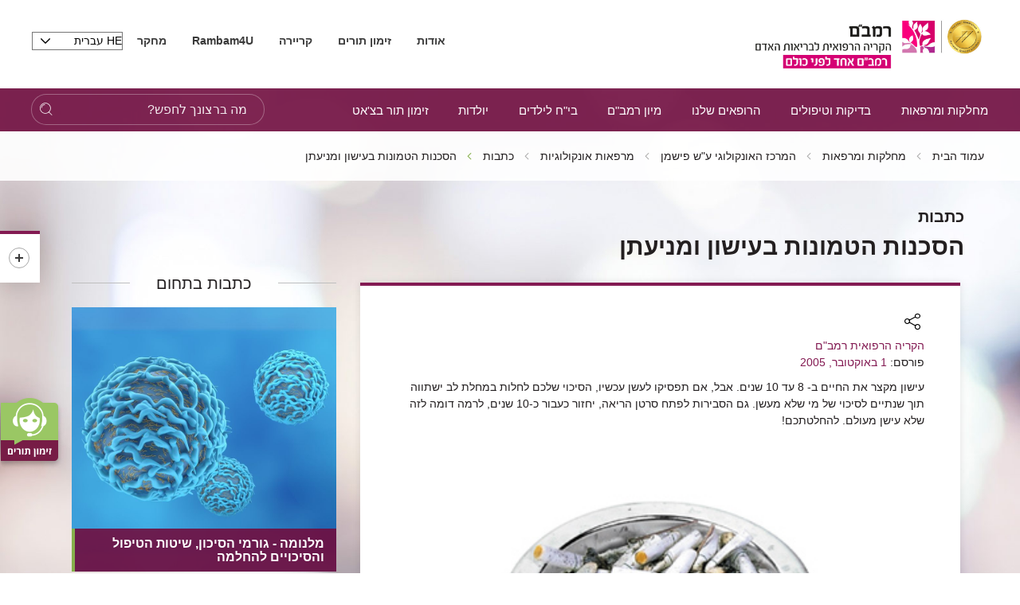

--- FILE ---
content_type: image/svg+xml
request_url: https://www.rambam.org.il/files/Icons/violence.svg
body_size: 561
content:
<?xml version="1.0" encoding="utf-8"?>
<!-- Generator: Adobe Illustrator 22.1.0, SVG Export Plug-In . SVG Version: 6.00 Build 0)  -->
<svg version="1.1" id="icons" xmlns="http://www.w3.org/2000/svg" xmlns:xlink="http://www.w3.org/1999/xlink" x="0px" y="0px"
	 viewBox="0 0 100 100" style="enable-background:new 0 0 100 100;" xml:space="preserve">
<g>
	<path d="M72.2,15.8h-3.3c-0.9,0-1.7,0.3-2.5,0.7c-0.9-1.4-2.4-2.3-4.2-2.3h-5c-0.9,0-1.7,0.3-2.5,0.7c-0.9-1.4-2.4-2.3-4.2-2.3h-5
		c-1.8,0-3.3,0.9-4.2,2.3c-0.7-0.4-1.6-0.7-2.5-0.7h-5c-2.8,0-5,2.2-5,5v6.9c-3.1,1.1-4.8,4.9-5.7,6.8L23,33.2
		c-0.3,0.6-0.6,1.2-0.9,2c-1.9,4-3.3,7.2-3.3,9c0,3.8,7,10.8,7.8,11.6c3,3,7.4,7.6,8.9,9v22.7h3.3V64.2c0-0.4-0.2-0.9-0.5-1.2
		c0,0-5.8-6-9.4-9.6c-4.2-4.2-6.8-8.2-6.8-9.3c0-1.2,1.9-5.4,3-7.6c0.4-0.8,0.7-1.4,0.9-2l0.1-0.2c0.7-1.5,2.3-5.1,4.3-5.1h23.3
		c-0.3,3.1-1.5,8.3-6.6,8.3H35.5c-0.9,0-1.7,0.7-1.7,1.7s0.7,1.7,1.7,1.7c4.5,0,16.5,7.3,16.7,15l3.3-0.1c-0.1-6.2-5.5-11.7-10.9-15
		h2.6c4,0,6.6-2.1,8.2-5h8.5c0,0.9,0.7,1.7,1.7,1.7h8.3v16.7c0,2.2-1.3,4.1-2.5,6c-1.2,1.8-2.5,3.8-2.5,5.9v21.4h3.3V66.1
		c0-1.1,0.9-2.5,1.9-4c1.5-2.2,3.2-4.7,3.1-7.9V35.8v-3.3V20.8C77.2,18.1,74.9,15.8,72.2,15.8z M43.8,17.5c0-0.9,0.7-1.7,1.7-1.7h5
		c0.9,0,1.7,0.7,1.7,1.7v1.7v6.7h-8.3v-5v-1.7v-1.7H43.8z M33.8,17.5h5c0.9,0,1.7,0.7,1.7,1.7v1.7v5h-8.3v-6.7
		C32.2,18.2,32.9,17.5,33.8,17.5z M56.6,32.5c0.4-1.6,0.6-3.3,0.6-5c0-0.9-0.7-1.7-1.7-1.7v-6.7c0-0.9,0.7-1.7,1.7-1.7h5
		c0.9,0,1.7,0.7,1.7,1.7v1.7v11.7H56.6z M73.8,34.2h-6.7V20.8c0-0.9,0.7-1.7,1.7-1.7h3.3c0.9,0,1.7,0.7,1.7,1.7v11.7V34.2z"/>
</g>
</svg>


--- FILE ---
content_type: application/javascript
request_url: https://www.rambam.org.il/SVTemplate/js/layout.js?v=1.0.1.9.4
body_size: 1462
content:

$(function () {
    // #region --- Clone sidebar buttons to mobile navigation ------------

    if ($(".sidebar-menu-buttons").length) {
        $(".sidebar-menu-buttons").clone().removeClass('hit-test-elem-js').prependTo($(".mob-header-bottom__sidebar-icons"));
    }

    // #endregion


    // #region --- SVG convert ------------------------------

    convertSvgImg.initialize();

    // #region --- Bg color white ----------------------------

    if ($(".bg-color").length) {

        var bgColorTrigger = true;

        $("#access-content > .bg-color").each(function () {

            if ($(this).prev().hasClass("bg-color-none")) {
                bgColorTrigger = !bgColorTrigger;
            }
            if ($(this).hasClass("bg-color-twin") && $(this).prev().hasClass("bg-color-twin")) {
                if (!bgColorTrigger) {
                    $(this).prev().nextUntil(':not(.bg-color-twin)').addBack().wrapAll('<div class="section-wrapper_bg-white" />');
                }
                bgColorTrigger = !bgColorTrigger;
                $(this).find('.module-header').css('display', 'none');
            }
            if (bgColorTrigger) {
                $(this).addClass("section-wrapper_bg-white");
            } else {
                $(this).removeClass("section-wrapper_bg-white");
            }
            bgColorTrigger = !bgColorTrigger;
        });

    }

    // #endregion --- Svg convert
    youtubeIframeWrapper.initialize();


    // #endregion --- Bg color white
    contentTableWrapper.initialize();


    // #region --- Top image module gradient over

    if ($('.top-image-module + .about-short-module.section-wrapper_bg-white').length) {
        $('.top-image-module').addClass('gradient-over');
    }

    // #endregion


    if ($('.breadcrumbs-wrapper').length) {
        topMenuCurrent.initialize();
    }

    if ($('.header-search__wrapper').length) {
        mobileSearchReposition();

        $(window).on('resize', mobileSearchReposition);
    }


});  // End on document load

function mobileSearchReposition() {
    if (window.matchMedia('(min-width: 1280px)').matches) {
        if ($('.header-search__wrapper').hasClass('search-mobile')) {
            $('.header-nav').append($('.header-search__wrapper'));
            $('.header-search__wrapper').removeClass('search-mobile');
        }
    } else {
        if (!$('.header-search__wrapper').hasClass('search-mobile')) {
            $('.header-nav').prepend($('.header-search__wrapper'));
            $('.header-search__wrapper').addClass('search-mobile');
        }
    }
}

var convertSvgImg = (function () {

    var initialize = function () {
        $('img.svg-convert[src$=".svg"],img.svg-convert[data-src$=".svg"], a[class*=sv-content-link] > img[src$=".svg"]').each(function (index, element) {
            var $img = $(element);
            var imgID = $img.attr('id');
            var imgClass = $img.attr('class');
            var imgURL = $img.attr('data-src');
            if (!imgURL) {
                imgURL = $img.attr('src');
            }
            //console.log(imgID);

            if (imgURL.endsWith(".svg")) {
                $.get(imgURL, function (data) {
                    // Get the SVG tag, ignore the rest
                    var $svg = $(data).find('svg');
                    // Add replaced image's ID to the new SVG

                    if (typeof imgID !== 'undefined') {
                        $svg = $svg.attr('id', imgID);
                    }
                    // Add replaced image's classes to the new SVG
                    if (typeof imgClass !== 'undefined') {
                        $svg = $svg.attr('class', imgClass + ' svg-converted');
                    }
                    // Remove any invalid XML tags as per http://validator.w3.org
                    $svg = $svg.removeAttr('xmlns width height version');
                    // Replace image with new SVG
                    $img.replaceWith($svg);

                }, 'xml').fail(function () {
                    //                alert('woops'); // or whatever
                });
            } else {
                $img.attr('src', imgURL);
            }
        });
    }

    return {
        initialize: initialize
    }

}());

var youtubeIframeWrapper = (function () {

    var initialize = function () {
        $('iframe[src*="youtube.com"]').each(function () {
            $(this).wrap('<div class="iframe-yt-wrapper"></div>');
        });
    };

    return {
        initialize: initialize
    }

}());

var contentTableWrapper = (function () {

    var initialize = function () {
        $('#access-content table').each(function () {
            $(this).addClass('table').wrap('<div class="table-responsive"></div>');
        });
    };

    return {
        initialize: initialize
    }

}());

var topMenuCurrent = (function () {

    var initialize = function () {

        var breadcrumbsList = [];

        $('.breadcrumbs-wrapper .breadcrumbs__item a span').each(function () {
            breadcrumbsList.push($.trim($(this).text().toString()));
        });
        $('.navbar .first-level-link').each(function () {

            if ($.trim($(this).text()).toString() == breadcrumbsList[1] || $.trim($(this).text()).toString() == breadcrumbsList[2]) {
                $(this).addClass('current');
            } 
        });

    };

    return {
        initialize: initialize
    };

}());



function toggleChat() {
    const chatPopup = document.getElementById("chatPopup");
    const chatPopupButton = document.getElementById("img-chat");
    const iframeChat = document.querySelector(".iframe-chat");
    if (chatPopup.style.display === "block") {
        chatPopupButton.style.display = "block";
        chatPopup.style.display = "none"
        iframeChat.src = ""; 
    } else {
        chatPopupButton.style.display = "none";
        chatPopup.style.display = "block";
        iframeChat.src = "https://bot.rambam.health.gov.il/dof/app_page/rambam_appointments/km/he"; 
    }
}




--- FILE ---
content_type: application/x-javascript
request_url: https://ws.callindex.co.il/campaign/ga_analytics_ws.js?domain=www.rambam.org.il&pdh=www.rambam.org.il&pdp=/&pcid=936993420.1768878966&pdt=%D7%94%D7%A7%D7%A8%D7%99%D7%94%20%D7%94%D7%A8%D7%A4%D7%95%D7%90%D7%99%D7%AA%20%D7%A8%D7%9E%D7%91%22%D7%9D%20-%20%D7%94%D7%A1%D7%9B%D7%A0%D7%95%D7%AA%20%D7%94%D7%98%D7%9E%D7%95%D7%A0%D7%95%D7%AA%20%D7%91%D7%A2%D7%99%D7%A9%D7%95%D7%9F%20%D7%95%D7%9E%D7%A0%D7%99%D7%A2%D7%AA%D7%9F&pul=en-us@posix&pdr=undefined&p1=0&p2=0&pec=0&pcm=undefined&pcs=undefined&pcn=undefined&pck=undefined&pcc=undefined&ptoken=2329&campid=none&pdl=www.rambam.org.il/?catid=%257BAA231B5B-2D2F-49C9-9CD4-21444E4215C4%257D__itemid=%257BE7189AF4-38F0-4CDF-B3D8-264C63C75CCC%257D&pgua=UA-60963279-1&pgclid=&pfbclid=undefined&auto_pec=047773568,047772222,047771900,047771300,047774013,047772315,047773278,047771421
body_size: 457
content:

  var telArray = document.querySelectorAll('a[href^=tel]');
  var telArray_size = telArray.length;
  var pid = 274889120;
  for (var Pi=0; Pi<telArray_size ; Pi++)
  {
    telArray[Pi].setAttribute('onclick',"update_Pelem('click',274889120);return true;");
  }
var ec = '723971477,723718344,723718345,723718346'

/* PID : 274889120 */
/* ANALYTICS STATUS : OK */
/* UID : 7022 */
/* CAMPAIGN NUM:  */
/* NEW NUM:  */
/* RANDOM NUM: 0 */
/* PTOKEN: 2329 */
/* auto_replace: yes */
/* replace:  */
var found_num = search_phone_num(/(\W)((\+?972|0)\W?7[123467]\W?([0-9]\W?){6}[0-9])(\W)|((\W)(\+?972|0)\W?[23489]\W?[3-9]\W?([0-9]\W?){5}[0-9])(\W)|(\W)(\+?972|0)\W?(5[0123458]\W?([0-9]\W?){6}[0-9](\W))|(\W)(1700|180[01])\W?[0-9]{3}\W?[0-9]{3}(\W)/g);